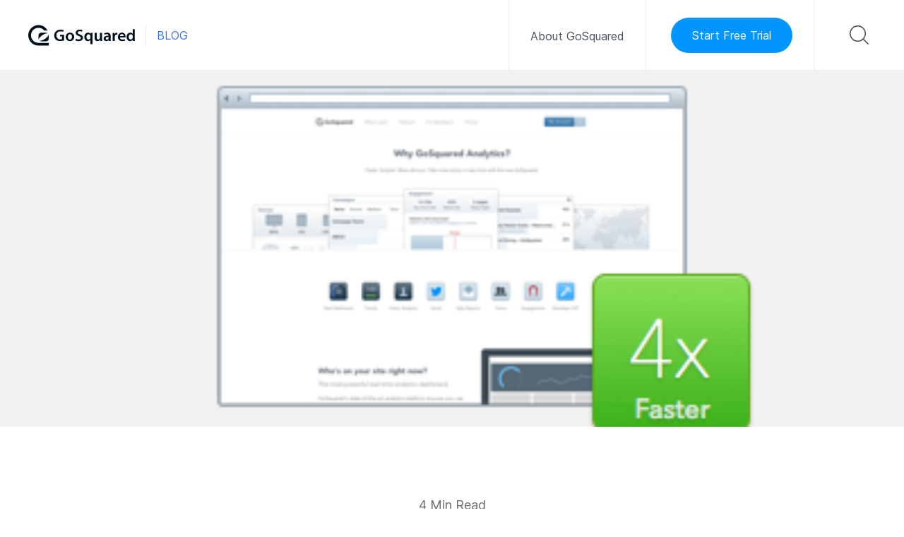

--- FILE ---
content_type: text/html; charset=UTF-8
request_url: https://www.gosquared.com/blog/gosquared-static-website
body_size: 16106
content:
<!DOCTYPE html>
<html lang="en">
<head>
    <meta charset="utf-8" />
    <title>How we made the GoSquared site 4x faster - GoSquared Blog</title>

    <!--<link rel="dns-prefetch" href="//ajax.googleapis.com">
    <link rel="dns-prefetch" href="//www.google-analytics.com">
    <link rel="dns-prefetch" href="//fast.fonts.net">-->

    <link rel="mask-icon" href="//static.gosquared.com/images/icons/tab-icon.svg" color="#272E33">
    <link rel="icon" sizes="192x192" href="//static.gosquared.com/images/icons/icon-192x192.png">
    <link rel="icon" sizes="96x96" href="//static.gosquared.com/images/icons/icon-96x96.png">
    <link rel="icon" sizes="32x32" href="//static.gosquared.com/images/icons/icon-32x32.png">
    <link rel="icon" sizes="16x16" href="//static.gosquared.com/images/icons/icon-16x16.png">
    <link rel="apple-touch-icon-precomposed" sizes="180x180" href="//static.gosquared.com/images/icons/icon-180x180.png">
    <link rel="apple-touch-icon-precomposed" sizes="152x152" href="//static.gosquared.com/images/icons/icon-152x152.png">
    <link rel="apple-touch-icon-precomposed" sizes="144x144" href="//static.gosquared.com/images/icons/icon-144x144.png">
    <link rel="apple-touch-icon-precomposed" sizes="120x120" href="//static.gosquared.com/images/icons/icon-120x120.png">
    <link rel="apple-touch-icon-precomposed" sizes="114x114" href="//static.gosquared.com/images/icons/icon-114x114.png">
    <link rel="apple-touch-icon-precomposed" sizes="76x76" href="//static.gosquared.com/images/icons/icon-76x76.png">
    <link rel="apple-touch-icon-precomposed" sizes="72x72" href="//static.gosquared.com/images/icons/icon-72x72.png">
    <link rel="apple-touch-icon-precomposed" href="//static.gosquared.com/images/icons/icon-57x57.png">
    <link rel="manifest" href="//static.gosquared.com/images/icons/manifest.json">

    <!-- Google Tag Manager -->
    <script>(function(w,d,s,l,i){w[l]=w[l]||[];w[l].push({'gtm.start':
    new Date().getTime(),event:'gtm.js'});var f=d.getElementsByTagName(s)[0],
    j=d.createElement(s),dl=l!='dataLayer'?'&l='+l:'';j.async=true;j.src=
    'https://www.googletagmanager.com/gtm.js?id='+i+dl;f.parentNode.insertBefore(j,f);
    })(window,document,'script','dataLayer','GTM-PD7LD9G');</script>
    <!-- End Google Tag Manager -->

    <!-- Tree Nation code -->

    <script>
    window.addEventListener("load",function(){(function(e,t){var n=new XMLHttpRequest;"withCredentials"in n?n.open(e,t,!0):"undefined"!=typeof XDomainRequest?(n=new XDomainRequest).open(e,t):n=new XMLHttpRequest;return n})("GET","https://tree-nation.com/track/web/6335683e43bbd").send()})
    </script>

    <!-- End Tree Nation code -->

    <meta name="viewport" content="width=device-width, initial-scale=1.0" />

    <meta name='robots' content='index, follow, max-image-preview:large, max-snippet:-1, max-video-preview:-1' />

	<!-- This site is optimized with the Yoast SEO Premium plugin v18.6 (Yoast SEO v19.0) - https://yoast.com/wordpress/plugins/seo/ -->
	<meta name="description" content="We&#039;ve made the GoSquared website 4x faster by converting it to a static website. Here&#039;s how we were able to do it without making a mess." />
	<link rel="canonical" href="https://www.gosquared.com/blog/gosquared-static-website" />
	<meta property="og:locale" content="en_US" />
	<meta property="og:type" content="article" />
	<meta property="og:title" content="How we made the GoSquared site 4x faster" />
	<meta property="og:description" content="We&#039;ve made the GoSquared website 4x faster by converting it to a static website. Here&#039;s how we were able to do it without making a mess." />
	<meta property="og:url" content="https://www.gosquared.com/blog/gosquared-static-website" />
	<meta property="og:site_name" content="GoSquared Blog" />
	<meta property="article:publisher" content="https://www.facebook.com/GoSquared" />
	<meta property="article:published_time" content="2013-10-22T10:02:20+00:00" />
	<meta property="article:modified_time" content="2019-11-28T12:26:36+00:00" />
	<meta property="og:image" content="//static.gosquared.com/images/liquidicity/13_10_22_staticsite_01.png" />
	<meta name="twitter:card" content="summary_large_image" />
	<meta name="twitter:creator" content="@simon_tabor" />
	<meta name="twitter:site" content="@GoSquared" />
	<meta name="twitter:label1" content="Written by" />
	<meta name="twitter:data1" content="Simon Tabor" />
	<meta name="twitter:label2" content="Est. reading time" />
	<meta name="twitter:data2" content="4 minutes" />
	<script type="application/ld+json" class="yoast-schema-graph">{"@context":"https://schema.org","@graph":[{"@type":"Organization","@id":"https://www.gosquared.com/blog/#organization","name":"GoSquared","url":"https://www.gosquared.com/blog/","sameAs":["https://instagram.com/gosquaredteam","https://www.linkedin.com/company/go-squared-ltd.","https://www.facebook.com/GoSquared","https://twitter.com/GoSquared"],"logo":{"@type":"ImageObject","inLanguage":"en-US","@id":"https://www.gosquared.com/blog/#/schema/logo/image/","url":"https://cdn.gosquared.com/blog/wp-content/uploads/2015/07/gosquared.png","contentUrl":"https://cdn.gosquared.com/blog/wp-content/uploads/2015/07/gosquared.png","width":1270,"height":250,"caption":"GoSquared"},"image":{"@id":"https://www.gosquared.com/blog/#/schema/logo/image/"}},{"@type":"WebSite","@id":"https://www.gosquared.com/blog/#website","url":"https://www.gosquared.com/blog/","name":"GoSquared Blog","description":"Turn visitors into customers.","publisher":{"@id":"https://www.gosquared.com/blog/#organization"},"potentialAction":[{"@type":"SearchAction","target":{"@type":"EntryPoint","urlTemplate":"https://www.gosquared.com/blog/?s={search_term_string}"},"query-input":"required name=search_term_string"}],"inLanguage":"en-US"},{"@type":"WebPage","@id":"https://www.gosquared.com/blog/gosquared-static-website#webpage","url":"https://www.gosquared.com/blog/gosquared-static-website","name":"How we made the GoSquared site 4x faster - GoSquared Blog","isPartOf":{"@id":"https://www.gosquared.com/blog/#website"},"datePublished":"2013-10-22T10:02:20+00:00","dateModified":"2019-11-28T12:26:36+00:00","description":"We've made the GoSquared website 4x faster by converting it to a static website. Here's how we were able to do it without making a mess.","breadcrumb":{"@id":"https://www.gosquared.com/blog/gosquared-static-website#breadcrumb"},"inLanguage":"en-US","potentialAction":[{"@type":"ReadAction","target":["https://www.gosquared.com/blog/gosquared-static-website"]}]},{"@type":"BreadcrumbList","@id":"https://www.gosquared.com/blog/gosquared-static-website#breadcrumb","itemListElement":[{"@type":"ListItem","position":1,"name":"Home","item":"https://www.gosquared.com/blog"},{"@type":"ListItem","position":2,"name":"How we made the GoSquared site 4x faster"}]},{"@type":"Article","@id":"https://www.gosquared.com/blog/gosquared-static-website#article","isPartOf":{"@id":"https://www.gosquared.com/blog/gosquared-static-website#webpage"},"author":{"@id":"https://www.gosquared.com/blog/#/schema/person/71fad71f60ad33cf9356687b37aed3d0"},"headline":"How we made the GoSquared site 4x faster","datePublished":"2013-10-22T10:02:20+00:00","dateModified":"2019-11-28T12:26:36+00:00","mainEntityOfPage":{"@id":"https://www.gosquared.com/blog/gosquared-static-website#webpage"},"wordCount":715,"commentCount":0,"publisher":{"@id":"https://www.gosquared.com/blog/#organization"},"keywords":["Speed"],"articleSection":["Engineering"],"inLanguage":"en-US","potentialAction":[{"@type":"CommentAction","name":"Comment","target":["https://www.gosquared.com/blog/gosquared-static-website#respond"]}]},{"@type":"Person","@id":"https://www.gosquared.com/blog/#/schema/person/71fad71f60ad33cf9356687b37aed3d0","name":"Simon Tabor","image":{"@type":"ImageObject","inLanguage":"en-US","@id":"https://www.gosquared.com/blog/#/schema/person/image/","url":"https://secure.gravatar.com/avatar/64020ca5edc061d973e020cf1e2edc96?s=96&d=mm&r=g","contentUrl":"https://secure.gravatar.com/avatar/64020ca5edc061d973e020cf1e2edc96?s=96&d=mm&r=g","caption":"Simon Tabor"},"description":"Lead developer at GoSquared for integrations, partnerships and the API. Works on pretty much everything.","sameAs":["http://simontabor.com","https://twitter.com/simon_tabor"],"url":"https://www.gosquared.com/blog/author/simontabor"}]}</script>
	<!-- / Yoast SEO Premium plugin. -->


<link rel='dns-prefetch' href='//s.w.org' />
<link rel="alternate" type="application/rss+xml" title="GoSquared Blog &raquo; Feed" href="https://www.gosquared.com/blog/feed" />
<link rel="alternate" type="application/rss+xml" title="GoSquared Blog &raquo; Comments Feed" href="https://www.gosquared.com/blog/comments/feed" />
<link rel="alternate" type="application/rss+xml" title="GoSquared Blog &raquo; How we made the GoSquared site 4x faster Comments Feed" href="https://www.gosquared.com/blog/gosquared-static-website/feed" />
<style id='global-styles-inline-css' type='text/css'>
body{--wp--preset--color--black: #000000;--wp--preset--color--cyan-bluish-gray: #abb8c3;--wp--preset--color--white: #ffffff;--wp--preset--color--pale-pink: #f78da7;--wp--preset--color--vivid-red: #cf2e2e;--wp--preset--color--luminous-vivid-orange: #ff6900;--wp--preset--color--luminous-vivid-amber: #fcb900;--wp--preset--color--light-green-cyan: #7bdcb5;--wp--preset--color--vivid-green-cyan: #00d084;--wp--preset--color--pale-cyan-blue: #8ed1fc;--wp--preset--color--vivid-cyan-blue: #0693e3;--wp--preset--color--vivid-purple: #9b51e0;--wp--preset--gradient--vivid-cyan-blue-to-vivid-purple: linear-gradient(135deg,rgba(6,147,227,1) 0%,rgb(155,81,224) 100%);--wp--preset--gradient--light-green-cyan-to-vivid-green-cyan: linear-gradient(135deg,rgb(122,220,180) 0%,rgb(0,208,130) 100%);--wp--preset--gradient--luminous-vivid-amber-to-luminous-vivid-orange: linear-gradient(135deg,rgba(252,185,0,1) 0%,rgba(255,105,0,1) 100%);--wp--preset--gradient--luminous-vivid-orange-to-vivid-red: linear-gradient(135deg,rgba(255,105,0,1) 0%,rgb(207,46,46) 100%);--wp--preset--gradient--very-light-gray-to-cyan-bluish-gray: linear-gradient(135deg,rgb(238,238,238) 0%,rgb(169,184,195) 100%);--wp--preset--gradient--cool-to-warm-spectrum: linear-gradient(135deg,rgb(74,234,220) 0%,rgb(151,120,209) 20%,rgb(207,42,186) 40%,rgb(238,44,130) 60%,rgb(251,105,98) 80%,rgb(254,248,76) 100%);--wp--preset--gradient--blush-light-purple: linear-gradient(135deg,rgb(255,206,236) 0%,rgb(152,150,240) 100%);--wp--preset--gradient--blush-bordeaux: linear-gradient(135deg,rgb(254,205,165) 0%,rgb(254,45,45) 50%,rgb(107,0,62) 100%);--wp--preset--gradient--luminous-dusk: linear-gradient(135deg,rgb(255,203,112) 0%,rgb(199,81,192) 50%,rgb(65,88,208) 100%);--wp--preset--gradient--pale-ocean: linear-gradient(135deg,rgb(255,245,203) 0%,rgb(182,227,212) 50%,rgb(51,167,181) 100%);--wp--preset--gradient--electric-grass: linear-gradient(135deg,rgb(202,248,128) 0%,rgb(113,206,126) 100%);--wp--preset--gradient--midnight: linear-gradient(135deg,rgb(2,3,129) 0%,rgb(40,116,252) 100%);--wp--preset--duotone--dark-grayscale: url('#wp-duotone-dark-grayscale');--wp--preset--duotone--grayscale: url('#wp-duotone-grayscale');--wp--preset--duotone--purple-yellow: url('#wp-duotone-purple-yellow');--wp--preset--duotone--blue-red: url('#wp-duotone-blue-red');--wp--preset--duotone--midnight: url('#wp-duotone-midnight');--wp--preset--duotone--magenta-yellow: url('#wp-duotone-magenta-yellow');--wp--preset--duotone--purple-green: url('#wp-duotone-purple-green');--wp--preset--duotone--blue-orange: url('#wp-duotone-blue-orange');--wp--preset--font-size--small: 13px;--wp--preset--font-size--medium: 20px;--wp--preset--font-size--large: 36px;--wp--preset--font-size--x-large: 42px;}.has-black-color{color: var(--wp--preset--color--black) !important;}.has-cyan-bluish-gray-color{color: var(--wp--preset--color--cyan-bluish-gray) !important;}.has-white-color{color: var(--wp--preset--color--white) !important;}.has-pale-pink-color{color: var(--wp--preset--color--pale-pink) !important;}.has-vivid-red-color{color: var(--wp--preset--color--vivid-red) !important;}.has-luminous-vivid-orange-color{color: var(--wp--preset--color--luminous-vivid-orange) !important;}.has-luminous-vivid-amber-color{color: var(--wp--preset--color--luminous-vivid-amber) !important;}.has-light-green-cyan-color{color: var(--wp--preset--color--light-green-cyan) !important;}.has-vivid-green-cyan-color{color: var(--wp--preset--color--vivid-green-cyan) !important;}.has-pale-cyan-blue-color{color: var(--wp--preset--color--pale-cyan-blue) !important;}.has-vivid-cyan-blue-color{color: var(--wp--preset--color--vivid-cyan-blue) !important;}.has-vivid-purple-color{color: var(--wp--preset--color--vivid-purple) !important;}.has-black-background-color{background-color: var(--wp--preset--color--black) !important;}.has-cyan-bluish-gray-background-color{background-color: var(--wp--preset--color--cyan-bluish-gray) !important;}.has-white-background-color{background-color: var(--wp--preset--color--white) !important;}.has-pale-pink-background-color{background-color: var(--wp--preset--color--pale-pink) !important;}.has-vivid-red-background-color{background-color: var(--wp--preset--color--vivid-red) !important;}.has-luminous-vivid-orange-background-color{background-color: var(--wp--preset--color--luminous-vivid-orange) !important;}.has-luminous-vivid-amber-background-color{background-color: var(--wp--preset--color--luminous-vivid-amber) !important;}.has-light-green-cyan-background-color{background-color: var(--wp--preset--color--light-green-cyan) !important;}.has-vivid-green-cyan-background-color{background-color: var(--wp--preset--color--vivid-green-cyan) !important;}.has-pale-cyan-blue-background-color{background-color: var(--wp--preset--color--pale-cyan-blue) !important;}.has-vivid-cyan-blue-background-color{background-color: var(--wp--preset--color--vivid-cyan-blue) !important;}.has-vivid-purple-background-color{background-color: var(--wp--preset--color--vivid-purple) !important;}.has-black-border-color{border-color: var(--wp--preset--color--black) !important;}.has-cyan-bluish-gray-border-color{border-color: var(--wp--preset--color--cyan-bluish-gray) !important;}.has-white-border-color{border-color: var(--wp--preset--color--white) !important;}.has-pale-pink-border-color{border-color: var(--wp--preset--color--pale-pink) !important;}.has-vivid-red-border-color{border-color: var(--wp--preset--color--vivid-red) !important;}.has-luminous-vivid-orange-border-color{border-color: var(--wp--preset--color--luminous-vivid-orange) !important;}.has-luminous-vivid-amber-border-color{border-color: var(--wp--preset--color--luminous-vivid-amber) !important;}.has-light-green-cyan-border-color{border-color: var(--wp--preset--color--light-green-cyan) !important;}.has-vivid-green-cyan-border-color{border-color: var(--wp--preset--color--vivid-green-cyan) !important;}.has-pale-cyan-blue-border-color{border-color: var(--wp--preset--color--pale-cyan-blue) !important;}.has-vivid-cyan-blue-border-color{border-color: var(--wp--preset--color--vivid-cyan-blue) !important;}.has-vivid-purple-border-color{border-color: var(--wp--preset--color--vivid-purple) !important;}.has-vivid-cyan-blue-to-vivid-purple-gradient-background{background: var(--wp--preset--gradient--vivid-cyan-blue-to-vivid-purple) !important;}.has-light-green-cyan-to-vivid-green-cyan-gradient-background{background: var(--wp--preset--gradient--light-green-cyan-to-vivid-green-cyan) !important;}.has-luminous-vivid-amber-to-luminous-vivid-orange-gradient-background{background: var(--wp--preset--gradient--luminous-vivid-amber-to-luminous-vivid-orange) !important;}.has-luminous-vivid-orange-to-vivid-red-gradient-background{background: var(--wp--preset--gradient--luminous-vivid-orange-to-vivid-red) !important;}.has-very-light-gray-to-cyan-bluish-gray-gradient-background{background: var(--wp--preset--gradient--very-light-gray-to-cyan-bluish-gray) !important;}.has-cool-to-warm-spectrum-gradient-background{background: var(--wp--preset--gradient--cool-to-warm-spectrum) !important;}.has-blush-light-purple-gradient-background{background: var(--wp--preset--gradient--blush-light-purple) !important;}.has-blush-bordeaux-gradient-background{background: var(--wp--preset--gradient--blush-bordeaux) !important;}.has-luminous-dusk-gradient-background{background: var(--wp--preset--gradient--luminous-dusk) !important;}.has-pale-ocean-gradient-background{background: var(--wp--preset--gradient--pale-ocean) !important;}.has-electric-grass-gradient-background{background: var(--wp--preset--gradient--electric-grass) !important;}.has-midnight-gradient-background{background: var(--wp--preset--gradient--midnight) !important;}.has-small-font-size{font-size: var(--wp--preset--font-size--small) !important;}.has-medium-font-size{font-size: var(--wp--preset--font-size--medium) !important;}.has-large-font-size{font-size: var(--wp--preset--font-size--large) !important;}.has-x-large-font-size{font-size: var(--wp--preset--font-size--x-large) !important;}
</style>
<link rel='stylesheet' id='ppress-frontend-css'  href='https://cdn.gosquared.com/blog/wp-content/plugins/wp-user-avatar/assets/css/frontend.min.css?ver=3.2.13' type='text/css' media='all' />
<link rel='stylesheet' id='ppress-flatpickr-css'  href='https://cdn.gosquared.com/blog/wp-content/plugins/wp-user-avatar/assets/flatpickr/flatpickr.min.css?ver=3.2.13' type='text/css' media='all' />
<link rel='stylesheet' id='ppress-select2-css'  href='https://cdn.gosquared.com/blog/wp-content/plugins/wp-user-avatar/assets/select2/select2.min.css?ver=6.0' type='text/css' media='all' />
<link rel='stylesheet' id='admire_mainstyle-css'  href='https://cdn.gosquared.com/blog/wp-content/themes/gosquared/assets/css/main.css?ver=1656517376' type='text/css' media='all' />
<script type='text/javascript' src='https://cdn.gosquared.com/blog/wp-includes/js/jquery/jquery.min.js?ver=3.6.0' id='jquery-core-js'></script>
<script type='text/javascript' src='https://cdn.gosquared.com/blog/wp-includes/js/jquery/jquery-migrate.min.js?ver=3.3.2' id='jquery-migrate-js'></script>
<script type='text/javascript' src='https://cdn.gosquared.com/blog/wp-content/plugins/wp-user-avatar/assets/flatpickr/flatpickr.min.js?ver=6.0' id='ppress-flatpickr-js'></script>
<script type='text/javascript' src='https://cdn.gosquared.com/blog/wp-content/plugins/wp-user-avatar/assets/select2/select2.min.js?ver=6.0' id='ppress-select2-js'></script>
<link rel="https://api.w.org/" href="https://www.gosquared.com/blog/wp-json/" /><link rel="alternate" type="application/json" href="https://www.gosquared.com/blog/wp-json/wp/v2/posts/296" /><link rel="EditURI" type="application/rsd+xml" title="RSD" href="https://www.gosquared.com/blog/xmlrpc.php?rsd" />
<link rel="wlwmanifest" type="application/wlwmanifest+xml" href="https://cdn.gosquared.com/blog/wp-includes/wlwmanifest.xml" /> 
<meta name="generator" content="WordPress 6.0" />
<link rel='shortlink' href='https://www.gosquared.com/blog/?p=296' />
<link rel="alternate" type="application/json+oembed" href="https://www.gosquared.com/blog/wp-json/oembed/1.0/embed?url=https%3A%2F%2Fwww.gosquared.com%2Fblog%2Fgosquared-static-website" />
<link rel="alternate" type="text/xml+oembed" href="https://www.gosquared.com/blog/wp-json/oembed/1.0/embed?url=https%3A%2F%2Fwww.gosquared.com%2Fblog%2Fgosquared-static-website&#038;format=xml" />
		<style type="text/css" id="wp-custom-css">
			.c-splash__top {
	display: none;
}
		</style>
		</head>

<body>

    <div class="site-panel">
        <div class="site-panel__top">
            <div class="site-panel__close">
                <a href="#" class="js-panel-trigger">
                    <svg viewBox="0 0 100 100" role="presentation" class="icon--icon-cross"><use xlink:href="#icon-cross"></use></svg>                </a>
            </div>
        </div>
        <div class="site-panel__inner">
            <div class="site-panel__padding">
                <div class="site-panel__v-center">
                    <h2 class="search-form__title">
                        Enter your search                    </h2>
                    <form role="search" class="search-form no-smoothState" method="get" id="searchform" action="https://www.gosquared.com/blog/">
    <div>
        <input type="text" class="search-form__input" value="" name="s" id="s" placeholder="What are you looking for?" />
        <input type="submit" id="searchsubmit" value="Search" class="search-form__submit" />
    </div>
</form>                </div>
            </div>
            <div class="js-ajax-search"></div>
        </div>
    </div>

    <div id="app" class="app">
        <div class="post-template-default single single-post postid-296 single-format-standard site gosquared-static-website">


            <header class="l-header">
                <div class="l-header__left">
                    <div class="l-header__logo">
                        <a href="https://www.gosquared.com/?utm_campaign=blog-referral&utm_source=blog-header-logo">
                            <div class="show-for--medium">
                                <svg width="151" height="30" xmlns="http://www.w3.org/2000/svg"><g fill="#01101B" fill-rule="nonzero"><path d="M18.148 11.371h7.145c.983 0 1.874.41 2.53 1.072-1.472-.678-4.669.232-7.835 2.347-3.063 2.046-5.146 4.587-5.288 6.258a3.914 3.914 0 01-.184-1.172v-4.725c0-2.088 1.626-3.78 3.632-3.78zm10.607 2.42c.178.435.277.908.277 1.407v4.596c0 2.029-1.625 3.674-3.629 3.674h-7.147a3.596 3.596 0 01-2.53-1.04c1.513.572 4.636-.315 7.732-2.325 3.21-2.083 5.343-4.695 5.297-6.313zM14.517 25.644h14.515v3.871H14.517C6.497 29.516 0 23.02 0 15.001S6.497.484 14.517.484c5.57 0 10.404 3.137 12.837 7.743h-4.626a10.62 10.62 0 00-8.211-3.872C8.636 4.355 3.872 9.123 3.872 15c0 5.878 4.764 10.644 10.645 10.644zM50.746 14.216v7.995c-1.045.375 0 0 0 0-1.045.375-3.086.891-5.273.891-2.77 0-4.86-.68-6.414-2.11-1.458-1.337-2.309-3.423-2.284-5.815 0-4.994 3.693-8.207 9.111-8.207 2.017 0 3.596.399 4.35.75l-.656 2.322c-.9-.375-1.993-.68-3.718-.68-3.499 0-5.953 1.993-5.953 5.674 0 3.588 2.284 5.721 5.686 5.721 1.069 0 1.87-.14 2.26-.328V16.49h-2.892v-2.274h5.783zm8.41-2.955c3.522 0 5.88 2.392 5.88 5.862 0 4.197-3.062 6.073-6.075 6.073-3.353 0-5.929-2.228-5.929-5.885 0-3.752 2.551-6.05 6.123-6.05zm-.074 2.11c-2.114 0 0 0 0 0-2.114 0-2.964 1.97-2.964 3.87 0 2.203 1.118 3.868 2.94 3.868 1.7 0 2.891-1.618 2.891-3.916 0-1.782-.826-3.822-2.867-3.822zm7.753 8.817l.657-2.392c.971.54 0 0 0 0 .971.54 2.43 1.008 3.96 1.008 1.92 0 2.989-.867 2.989-2.157 0-1.196-.826-1.9-2.916-2.626-2.697-.938-4.422-2.321-4.422-4.596 0-2.579 2.235-4.548 5.783-4.548 1.773 0 3.085.375 3.936.797l-.73 2.321c-.582-.305-1.724-.75-3.255-.75-1.895 0-2.721.985-2.721 1.899 0 1.22.947 1.782 3.134 2.603 2.843 1.031 4.228 2.415 4.228 4.69 0 2.531-1.993 4.736-6.22 4.736-1.725 0-3.523-.47-4.423-.985zm21.239 5.393v-6.214h-.049c-.704 1.102-1.943 1.829-3.669 1.829-2.648 0-4.956-2.228-4.956-5.792 0-4.173 2.77-6.143 5.297-6.143 1.652 0 2.818.68 3.45 1.759l.048.023.073-1.524h2.892a68.209 68.209 0 00-.097 3.306v12.756h-2.99zm0-9.45v-1.899c0-.234 0 0 0 0 0-.234-.024-.492-.073-.703-.267-1.079-1.215-1.993-2.551-1.993-1.92 0-3.013 1.57-3.013 3.728 0 2.087 1.045 3.658 2.94 3.658 1.215 0 2.211-.75 2.551-1.9a2.85 2.85 0 00.146-.89zm16.5-6.612v7.996c0 1.36 0 0 0 0 0 1.36.049 2.485.098 3.423h-2.625l-.145-1.735h-.049c-.51.82-1.677 1.993-3.79 1.993-2.163 0-4.131-1.243-4.131-4.97v-6.707h2.989v6.214c0 1.899.631 3.118 2.21 3.118 1.191 0 1.969-.82 2.285-1.547a2.54 2.54 0 00.17-.891v-6.894h2.988zm12.297 11.419h-2.697l-.194-1.266h-.073c-.729.89-1.968 1.524-3.499 1.524-2.381 0-3.717-1.665-3.717-3.4 0-2.884 2.648-4.338 7.022-4.314v-.188c0-.75-.316-1.993-2.406-1.993-1.166 0-2.381.352-3.183.844l-.583-1.876c.875-.515 2.405-1.008 4.276-1.008 3.79 0 4.884 2.321 4.884 4.807v4.127c0 1.031.049 2.04.17 2.743zm-3.086-4.01v-1.57c-2.113-.047 0 0 0 0-2.113-.047-4.13.398-4.13 2.133 0 1.126.753 1.642 1.7 1.642 1.191 0 2.066-.75 2.333-1.571.073-.211.097-.446.097-.633zm5.786 4.01V15.2c0-1.547 0 0 0 0 0-1.547-.025-2.65-.098-3.68h2.6l.097 2.18h.098c.583-1.618 1.968-2.439 3.231-2.439.292 0 .462.024.705.07v2.72a4.3 4.3 0 00-.875-.093c-1.433 0-2.405.89-2.673 2.18a4.784 4.784 0 00-.097.891v5.909h-2.988zm18.177-4.9h-7.922c.073 2.063 0 0 0 0 .073 2.063 1.75 2.954 3.645 2.954 1.385 0 2.381-.188 3.28-.516l.438 1.993c-1.02.399-2.43.704-4.13.704-3.84 0-6.1-2.275-6.1-5.769 0-3.165 1.993-6.143 5.783-6.143 3.84 0 5.103 3.048 5.103 5.557 0 .54-.049.962-.097 1.22zm-7.922-2.017h5.2c.024-1.055 0 0 0 0 .024-1.055-.461-2.79-2.454-2.79-1.846 0-2.624 1.618-2.746 2.79zm18.056-9.73h2.989v13.435c0 1.172.048 2.438.097 3.212h-2.673l-.121-1.805h-.05c-.704 1.266-2.137 2.063-3.862 2.063-2.819 0-5.054-2.321-5.054-5.838-.025-3.822 2.454-6.097 5.297-6.097 1.628 0 2.794.657 3.328 1.5h.049v-6.47zm0 11.7v-1.712c0-.235 0 0 0 0 0-.235-.024-.516-.073-.75-.267-1.126-1.215-2.04-2.575-2.04-1.92 0-2.99 1.641-2.99 3.775 0 2.087 1.07 3.61 2.965 3.61a2.615 2.615 0 002.576-2.04c.073-.257.097-.539.097-.843z"/></g></svg>                            </div>
                            <div class="hide-for--medium">
                                <svg width="24" height="24" xmlns="http://www.w3.org/2000/svg"><path d="M14.518 9.097h5.716c.787 0 1.5.328 2.024.858-1.177-.543-3.735.185-6.267 1.877-2.451 1.637-4.118 3.67-4.231 5.007a3.13 3.13 0 01-.147-.938v-3.78c0-1.67 1.3-3.024 2.905-3.024zm8.486 1.935c.142.348.222.727.222 1.126v3.677c0 1.623-1.3 2.94-2.904 2.94h-5.717c-.788 0-1.5-.318-2.024-.833 1.21.458 3.709-.252 6.186-1.86 2.568-1.666 4.274-3.756 4.237-5.05zm-11.39 9.484h11.611v3.097H11.614C5.197 23.613 0 18.415 0 12 0 5.586 5.197.387 11.613.387c4.456 0 8.323 2.51 10.27 6.195h-3.7a8.517 8.517 0 10-6.569 13.934z" fill="#01101B" fill-rule="nonzero"/></svg>                            </div>
                        </a>
                    </div>
                    <div class="l-header__blog">
                        <a href="https://www.gosquared.com/blog">Blog</a>
                    </div>
                </div>
                <div class="l-header__right">
                    <ul id="menu-header-menu" class="l-header__menu show-for--medium"><li id="menu-item-8364" class="menu-item menu-item-type-custom menu-item-object-custom menu-item-8364"><a href="https://www.gosquared.com/">About GoSquared</a></li>
</ul><ul id="menu-header-menu-mobile" class="l-header__menu hide-for--medium"><li id="menu-item-8366" class="menu-item menu-item-type-custom menu-item-object-custom menu-item-8366"><a href="https://www.gosquared.com/">About</a></li>
</ul>
                    <div class="hide-for--medium">
                        <a href="https://www.gosquared.com/join/blog/" class="btn--pill">Free Trial</a>
                    </div>
                    <div class="show-for--medium">
                        <a href="https://www.gosquared.com/join/blog/" class="btn--pill">Start Free Trial</a>
                    </div>

                    <div class="l-header__search">
                        <a href="#" class="js-panel-trigger">
                            <svg viewBox="0 0 100 100" role="presentation" class="icon--icon-search"><use xlink:href="#icon-search"></use></svg>                        </a>
                    </div>
                </div>
            </header>

            <div class="js-scroll">

                <main class="l-main">
                    <!-- content -->


	<article class="post-296 post type-post status-publish format-standard hentry category-engineering tag-speed" id="post-296">

        <!-- HERO -->
        <div class="c-hero">
            <div class="c-hero__bg" style="background-image: url( //static.gosquared.com/images/liquidicity/13_10_22_staticsite_01.png )"></div>        </div>

        <header class="post-header">
            <div class="container">
                <div class="row column">
                    <time class="post-header__date">
                        4 Min Read                    </time>
                    <h1 class="post-header__title">How we made the GoSquared site 4x faster</h1>
                    <div class="post-header__author">
                        <figure class="post-header__avatar">
                            <img src="https://secure.gravatar.com/avatar/64020ca5edc061d973e020cf1e2edc96?s=96&d=mm&r=g">
                        </figure>
                        By <a href="https://www.gosquared.com/blog/author/simontabor" title="Posts by Simon Tabor" rel="author">Simon Tabor</a>                    </div>

                    
                </div>
            </div>
        </header>
                <div class="post-lead">
            <div class="container">
                <div class="row">
                    <div class="columns small-centered small-12 medium-10">
                        Fast analytics needs a fast marketing site                    </div>
                </div>
            </div>
        </div>
                <div class="container">
            <div class="row">
                <div class="post-content">
                    <p><img src="//static.gosquared.com/images/liquidicity/13_10_22_staticsite_01.png" alt="Making the GoSquared site 4x faster – the new static website"/></p>
<p>It’s a well known fact that a static website will usually be faster than having everything running through a server-side language, like PHP or Ruby. Until a few weeks ago, the majority of the GoSquared site was still being generated by PHP code. Some of this code was <a href="https://www.gosquared.com/blog/start-up-story" title="GoSquared is 7 years old" target="_blank" rel="noopener noreferrer">as old as GoSquared itself</a> and most of it had become obsolete, unnecessarily slowing down the site.</p>
<p>We recently replaced all this with a brand new static site.</p>
<h2>Why?</h2>
<p>Building your website using PHP encourages you to put a lot of logic and functionality within an HTML page, rather than thinking through exactly why that functionality is needed and how to implement it properly.</p>
<p>We&#8217;re also huge <a href="http://nodejs.org/" title="Node - GoSquared loves Node" target="_blank" rel="noopener noreferrer">Node.js</a> fans at GoSquared, and we wanted to have all of the account logic and administration in a Node.js application, which you&#8217;ll be able to read more about in future posts.</p>
<h3>Maintainability</h3>
<p>In HTML, CSS and JavaScript, we follow the concept of <code>Separation of Concerns</code> (keep all files separate and detached) to improve the maintainability of code – there shouldn&#8217;t be any inline CSS in your HTML. But we did have a huge amount of inline PHP, which is potentially even worse than any of the others.</p>
<h3>Speed</h3>
<p>Static HTML files are a lot faster than dynamic pages. Since release, we&#8217;ve seen a very noticeable decrease in page load times. We were also able to minify and compress all of the assets that make up those pages. View the source if you want to see – HTML is <strong>20% smaller</strong>, <strong>CSS 17% smaller</strong> and <strong>JavaScript a massive 40% smaller</strong>. This has a huge impact, especially for our mobile users.</p>
<p>PHP can also be slow, and we knew we could speed things up by writing all admin functions in Node.js and making as much as possible asynchronous and parallel, while removing all PHP from the pages so there will be no server processing before page load.</p>
<h3>Uptime, costs and scalability</h3>
<p><a href="http://aws.amazon.com/s3/" title="Amazon S3 in use at GoSquared" target="_blank" rel="noopener noreferrer">S3</a> has an availability of ~99.99% and can handle any amount of traffic, so unless we make a serious mistake, the site should never go down due to high traffic. Having a few static files on S3 is a lot cheaper than running a small cluster of PHP servers, and much easier to manage.</p>
<p>We do still route all traffic through our <a href="http://nginx.com/" title="Nginx in use at GoSquared" target="_blank" rel="noopener noreferrer">nginx</a> cluster, but that scales incredibly well. See <a href="https://www.gosquared.com/blog/optimising-nginx-node-js-and-networking-for-heavy-workloads" target="_blank" rel="noopener noreferrer">our post on scaling nginx with Node.js</a>.</p>
<h2>How?</h2>
<h3>Serenity</h3>
<p><a href="http://simontabor.com/labs/serenity" target="_blank" rel="noopener noreferrer">Serenity</a> is a static site generation framework written in Node.js (<a href="https://github.com/simontabor/serenity" target="_blank" rel="noopener noreferrer">open source</a> and available on <a href="https://npmjs.org/package/serenity" target="_blank" rel="noopener noreferrer">NPM</a>). I wrote Serenity as there was a lack of tools for developers who like to use EJS and JSON (rather than liquid and YAML). It&#8217;s basically Jekyll for JavaScripters.</p>
<p>It allows easy asset management, compression and is optimised for CDNs by providing asset path helpers which add a hash to the asset name so long cache TTLs can be used.</p>
<p>PHP <code>include footer.php</code> was replaced with <code>&lt;% include footer %&gt;</code> and there were the additional added benefits of layouts, templates, inline assets and much more.</p>
<p>We used layouts and includes extensively to provide a consistent site look and feel across all of the pages. One update to the signup form include will update every form on the entire site and regenerate the HTML accordingly.</p>
<h3>Node.js</h3>
<p>Node.js is fast, we already know that. It&#8217;s even faster if the functionality is planned and code is written to play to the strong points.</p>
<p>Account actions, such as logging in or signing up, are <strong>4x faster than before</strong>. We were able to utilise the asynchronous nature of Node.js (and keep it tidy by using <code><a href="https://npmjs.org/package/async" target="_blank" rel="noopener noreferrer">async</a></code>) and therefore were able to fire off multiple concurrent MySQL queries (using <code><a href="https://npmjs.org/package/mysql" target="_blank" rel="noopener noreferrer">node-mysql</a></code>&#8216;s connection pooling). Again, more on this later.</p>
<h3>AJAX</h3>
<p>The use of AJAX for logins and signups has made a significant difference too. There&#8217;s no longer a page reload before being told that you&#8217;ve mistyped your password.</p>
<h2>Conclusions</h2>
<p>We&#8217;ve really seen the benefits of converting our public site to be completely static. It&#8217;s faster, and our users&#8217; experience is ultimately more important than the underlying code, so it&#8217;s a success already. On top of that, we&#8217;ve managed to build a maintainable system which we can update and improve long into the future.</p>
<p>What are your thoughts? Let us know <a href="https://twitter.com/gosquared" title="GoSquared on Twitter" target="_blank" rel="noopener noreferrer">@GoSquared</a> on Twitter.</p>
                </div>
            </div>
        </div>
                <div class="post-tags">
            <div class="container">
                <div class="row">
                    <div class="columns small-centered small-12 medium-8 large-7">
                    <ul><li><a href="https://www.gosquared.com/blog/tag/speed" class="btn--pill btn--outline">Speed</a></li></ul>                    </div>
                </div>
            </div>
        </div>
                <footer class="post-footer">
            <div class="container">
                <div class="row">
                    <div class="columns small-centered small-11 medium-9 large-7">

                        
                        <div class="c-author">
                            <figure class="c-author__image">
                                <img src="https://secure.gravatar.com/avatar/64020ca5edc061d973e020cf1e2edc96?s=96&d=mm&r=g" />
                            </figure>
                            <div class="c-author__content">
                                <div class="c-author__pre-title">
                                    Written by                                </div>
                                                                <div class="c-author__text">
                                    Lead developer at GoSquared for integrations, partnerships and the API. Works on pretty much everything.                                </div>
                                <div class="c-author__link">
                                    <a href="https://www.gosquared.com/blog/author/simontabor">View Profile<svg viewBox="0 0 28 13" role="presentation" class="icon--icon-arrow-small"><use xlink:href="#icon-arrow-small"></use></svg></a>
                                </div>
                            </div>
                        </div>
                    </div>
                </div>
            </div>
        </footer>

        
            <section class="section section--bg section--dark section--columns" data-scroll data-scroll-class="is-inview">
                <div class="container">
                                        <div class="row column">
                        <header class="section-header">
                            <h2 class="section-header__title">
                                You May Also Like                            </h2>
                                                                                </header>
                    </div>
                    
                                            <div class="[ row small-up-1 medium-up-2 ][ slideshow--mobile ]">
                            <div class="column column-block">
            <article class="c-item c-item--no-footer c-item--dark is-engineering">
                                <figure class="c-item__image">
                    <a href="https://www.gosquared.com/blog/gosquareds-haunted-halloween-hack-day">
                    <div class="intrinsic-image " style="padding-bottom: 43.75%;"><img width="768" height="336" class="attachment-3x2-medium size-3x2-medium lazy lazyload" alt="Gosquared hack day" loading="lazy" data-src="https://cdn.gosquared.com/blog/wp-content/uploads/2022/11/hack-day-october-2022-01402x.jpg" /></div>                    </a>
                </figure>
                                <div class="c-item__content">
                    <div class="c-item__secondary ">
                        <a href="https://www.gosquared.com/blog/category/engineering" rel="category tag">Engineering</a>, <a href="https://www.gosquared.com/blog/category/product-design" rel="category tag">Product Design</a>                    </div>
                    <h2 class="c-item__title">
                        <a href="https://www.gosquared.com/blog/gosquareds-haunted-halloween-hack-day">
                            GoSquared&#8217;s Haunted Halloween Hack Day &#x1f47b;                        </a>
                    </h2>
                                            <div class="c-item__text">
                            <p>Buckle up for a rocky ride through a spooky GoSquared Hack Day!</p>
                        </div>
                        <footer class="c-item__meta">
                            <div class="c-item__time">
                                <svg viewBox="0 0 100 100" role="presentation" class="icon--icon-time"><use xlink:href="#icon-time"></use></svg>                                7 min read                            </div>
                            <div class="c-item__author">
                                <svg viewBox="0 0 15 16" role="presentation" class="icon--icon-user"><use xlink:href="#icon-user"></use></svg>                                <a href="https://www.gosquared.com/blog/author/chriswalkling" title="Posts by Chris" rel="author">Chris</a>                            </div>
                            <div class="c-item__date">
                                <svg viewBox="0 0 15 18" role="presentation" class="icon--icon-cal"><use xlink:href="#icon-cal"></use></svg>                                3rd November 2022                            </div>
                        </footer>
                                    </div>
            </article>


            </div><div class="column column-block">
            <article class="c-item c-item--no-footer c-item--dark is-engineering">
                                <figure class="c-item__image">
                    <a href="https://www.gosquared.com/blog/march-2022-hack-day">
                                            <figure class="c-square c-square--landscape">
                            <img src="https://static.gosquared.com/images/liquidicity/22_04_07_hackday/hack-day-march-2022-01@2x.jpg">
                        </figure>
                                            </a>
                </figure>
                                <div class="c-item__content">
                    <div class="c-item__secondary ">
                        <a href="https://www.gosquared.com/blog/category/engineering" rel="category tag">Engineering</a>                    </div>
                    <h2 class="c-item__title">
                        <a href="https://www.gosquared.com/blog/march-2022-hack-day">
                            What we got up to on our March 2022 Hack Day                        </a>
                    </h2>
                                            <div class="c-item__text">
                            <p>Constraints breed creativity, especially when they're followed by pizza.</p>
                        </div>
                        <footer class="c-item__meta">
                            <div class="c-item__time">
                                <svg viewBox="0 0 100 100" role="presentation" class="icon--icon-time"><use xlink:href="#icon-time"></use></svg>                                6 min read                            </div>
                            <div class="c-item__author">
                                <svg viewBox="0 0 15 16" role="presentation" class="icon--icon-user"><use xlink:href="#icon-user"></use></svg>                                <a href="https://www.gosquared.com/blog/author/g" title="Posts by James Gill" rel="author">James Gill</a>                            </div>
                            <div class="c-item__date">
                                <svg viewBox="0 0 15 18" role="presentation" class="icon--icon-cal"><use xlink:href="#icon-cal"></use></svg>                                7th April 2022                            </div>
                        </footer>
                                    </div>
            </article>


            </div>                        </div>
                        
                    
                </div>
            </section>

            

	</article>

	

                </main>

                <footer class="l-footer">
                    <div class="l-footer__inner">
                        <div data-scroll data-scroll-speed="-2" data-scroll-position="bottom">
                            <div class="container">
                                <div class="row column">
                                    
            <div class="c-subscribe">

                <div class="c-subscribe__title">
                    Sign up to the GoSquared newsletter                </div>
                <div class="c-subscribe__secondary">
                    The latest tips, tricks and marketing guidance - right to your inbox.                </div>

                            <iframe src="https://gsforms.net/f/GSN-168145-U/bac2d5fb-9594-4b13-9d89-ad7722fd2290" frameborder="0" width="400" height="198"></iframe>
            <script src="https://gsforms.net/forms.js" async></script>
            
            </div>

                                            </div>
                                <div class="row column">
                                    <div class="l-footer__top">
                                        <div class="l-footer__left">
                                            <ul class="c-social c-social--follow "><li><a href="https://twitter.com/GoSquared" rel="nofollow" target="_blank">twitter</a></li><li><a href="https://www.facebook.com/GoSquared" rel="nofollow" target="_blank">facebook</a></li><li><a href="https://www.instagram.com/gosquaredteam/" rel="nofollow" target="_blank">instagram</a></li></ul>                                        </div>
                                        <div class="l-footer__right">
                                            <ul id="menu-footer-menu" class="l-footer__menu"><li id="menu-item-8361" class="menu-item menu-item-type-custom menu-item-object-custom menu-item-8361"><a href="https://www.gosquared.com/about/">About Us</a></li>
<li id="menu-item-8363" class="menu-item menu-item-type-custom menu-item-object-custom menu-item-8363"><a href="https://www.gosquared.com/contact/">Support</a></li>
</ul>                                        </div>
                                    </div>
                                    <div class="l-footer__bottom">
                                        <div class="l-footer__left">
                                            <div class="l-footer__logo">
                                                <svg width="151" height="30" xmlns="http://www.w3.org/2000/svg"><g fill="#01101B" fill-rule="nonzero"><path d="M18.148 11.371h7.145c.983 0 1.874.41 2.53 1.072-1.472-.678-4.669.232-7.835 2.347-3.063 2.046-5.146 4.587-5.288 6.258a3.914 3.914 0 01-.184-1.172v-4.725c0-2.088 1.626-3.78 3.632-3.78zm10.607 2.42c.178.435.277.908.277 1.407v4.596c0 2.029-1.625 3.674-3.629 3.674h-7.147a3.596 3.596 0 01-2.53-1.04c1.513.572 4.636-.315 7.732-2.325 3.21-2.083 5.343-4.695 5.297-6.313zM14.517 25.644h14.515v3.871H14.517C6.497 29.516 0 23.02 0 15.001S6.497.484 14.517.484c5.57 0 10.404 3.137 12.837 7.743h-4.626a10.62 10.62 0 00-8.211-3.872C8.636 4.355 3.872 9.123 3.872 15c0 5.878 4.764 10.644 10.645 10.644zM50.746 14.216v7.995c-1.045.375 0 0 0 0-1.045.375-3.086.891-5.273.891-2.77 0-4.86-.68-6.414-2.11-1.458-1.337-2.309-3.423-2.284-5.815 0-4.994 3.693-8.207 9.111-8.207 2.017 0 3.596.399 4.35.75l-.656 2.322c-.9-.375-1.993-.68-3.718-.68-3.499 0-5.953 1.993-5.953 5.674 0 3.588 2.284 5.721 5.686 5.721 1.069 0 1.87-.14 2.26-.328V16.49h-2.892v-2.274h5.783zm8.41-2.955c3.522 0 5.88 2.392 5.88 5.862 0 4.197-3.062 6.073-6.075 6.073-3.353 0-5.929-2.228-5.929-5.885 0-3.752 2.551-6.05 6.123-6.05zm-.074 2.11c-2.114 0 0 0 0 0-2.114 0-2.964 1.97-2.964 3.87 0 2.203 1.118 3.868 2.94 3.868 1.7 0 2.891-1.618 2.891-3.916 0-1.782-.826-3.822-2.867-3.822zm7.753 8.817l.657-2.392c.971.54 0 0 0 0 .971.54 2.43 1.008 3.96 1.008 1.92 0 2.989-.867 2.989-2.157 0-1.196-.826-1.9-2.916-2.626-2.697-.938-4.422-2.321-4.422-4.596 0-2.579 2.235-4.548 5.783-4.548 1.773 0 3.085.375 3.936.797l-.73 2.321c-.582-.305-1.724-.75-3.255-.75-1.895 0-2.721.985-2.721 1.899 0 1.22.947 1.782 3.134 2.603 2.843 1.031 4.228 2.415 4.228 4.69 0 2.531-1.993 4.736-6.22 4.736-1.725 0-3.523-.47-4.423-.985zm21.239 5.393v-6.214h-.049c-.704 1.102-1.943 1.829-3.669 1.829-2.648 0-4.956-2.228-4.956-5.792 0-4.173 2.77-6.143 5.297-6.143 1.652 0 2.818.68 3.45 1.759l.048.023.073-1.524h2.892a68.209 68.209 0 00-.097 3.306v12.756h-2.99zm0-9.45v-1.899c0-.234 0 0 0 0 0-.234-.024-.492-.073-.703-.267-1.079-1.215-1.993-2.551-1.993-1.92 0-3.013 1.57-3.013 3.728 0 2.087 1.045 3.658 2.94 3.658 1.215 0 2.211-.75 2.551-1.9a2.85 2.85 0 00.146-.89zm16.5-6.612v7.996c0 1.36 0 0 0 0 0 1.36.049 2.485.098 3.423h-2.625l-.145-1.735h-.049c-.51.82-1.677 1.993-3.79 1.993-2.163 0-4.131-1.243-4.131-4.97v-6.707h2.989v6.214c0 1.899.631 3.118 2.21 3.118 1.191 0 1.969-.82 2.285-1.547a2.54 2.54 0 00.17-.891v-6.894h2.988zm12.297 11.419h-2.697l-.194-1.266h-.073c-.729.89-1.968 1.524-3.499 1.524-2.381 0-3.717-1.665-3.717-3.4 0-2.884 2.648-4.338 7.022-4.314v-.188c0-.75-.316-1.993-2.406-1.993-1.166 0-2.381.352-3.183.844l-.583-1.876c.875-.515 2.405-1.008 4.276-1.008 3.79 0 4.884 2.321 4.884 4.807v4.127c0 1.031.049 2.04.17 2.743zm-3.086-4.01v-1.57c-2.113-.047 0 0 0 0-2.113-.047-4.13.398-4.13 2.133 0 1.126.753 1.642 1.7 1.642 1.191 0 2.066-.75 2.333-1.571.073-.211.097-.446.097-.633zm5.786 4.01V15.2c0-1.547 0 0 0 0 0-1.547-.025-2.65-.098-3.68h2.6l.097 2.18h.098c.583-1.618 1.968-2.439 3.231-2.439.292 0 .462.024.705.07v2.72a4.3 4.3 0 00-.875-.093c-1.433 0-2.405.89-2.673 2.18a4.784 4.784 0 00-.097.891v5.909h-2.988zm18.177-4.9h-7.922c.073 2.063 0 0 0 0 .073 2.063 1.75 2.954 3.645 2.954 1.385 0 2.381-.188 3.28-.516l.438 1.993c-1.02.399-2.43.704-4.13.704-3.84 0-6.1-2.275-6.1-5.769 0-3.165 1.993-6.143 5.783-6.143 3.84 0 5.103 3.048 5.103 5.557 0 .54-.049.962-.097 1.22zm-7.922-2.017h5.2c.024-1.055 0 0 0 0 .024-1.055-.461-2.79-2.454-2.79-1.846 0-2.624 1.618-2.746 2.79zm18.056-9.73h2.989v13.435c0 1.172.048 2.438.097 3.212h-2.673l-.121-1.805h-.05c-.704 1.266-2.137 2.063-3.862 2.063-2.819 0-5.054-2.321-5.054-5.838-.025-3.822 2.454-6.097 5.297-6.097 1.628 0 2.794.657 3.328 1.5h.049v-6.47zm0 11.7v-1.712c0-.235 0 0 0 0 0-.235-.024-.516-.073-.75-.267-1.126-1.215-2.04-2.575-2.04-1.92 0-2.99 1.641-2.99 3.775 0 2.087 1.07 3.61 2.965 3.61a2.615 2.615 0 002.576-2.04c.073-.257.097-.539.097-.843z"/></g></svg>                                            </div>
                                            Growth software for subscription businesses. Proudly made remotely.                                        </div>
                                        <div class="l-footer__right">
                                            &copy; 2006&ndash;2026 Go Squared Ltd.
                                        </div>
                                    </div>
                                </div>
                            </div>
                        </div>
                    </div>
                </footer>

            </div><!-- /.js-scroll -->

            <!-- Google Tag Manager (noscript) -->
            <noscript><iframe src="https://www.googletagmanager.com/ns.html?id=GTM-PD7LD9G"
            height="0" width="0" style="display:none;visibility:hidden"></iframe></noscript>
            <!-- End Google Tag Manager (noscript) -->

            <!-- GoSquared Awesome-alytics -->

            <script>

            !function(g,s,q,r,d){r=g[r]=g[r]||function(){(r.q=r.q||[]).push(
            arguments)};d=s.createElement(q);q=s.getElementsByTagName(q)[0];
            d.src='//d1l6p2sc9645hc.cloudfront.net/tracker.js';q.parentNode.
            insertBefore(d,q)}(window,document,'script','_gs');
            _gs('GSN-2194840-F', false); _gs('GSN-2194840-F.track'); // site token
            _gs('GSN-599477-M', false); _gs('GSN-599477-M.track'); // blog site token
            // _gs('GSN-069369-G'); // eng site token

            _gs('set', 'cookieDomain', '.gosquared.com');
            _gs('set', 15, { js: 'https://js.gs-chat.com/chat-dev.js', assistant: false, button: false });

            _gs('GSN-2194840-F.event', 'Site: Viewed Blog');
            _gs('GSN-599477-M.event', 'Site: Viewed Blog');

            </script>

            <span data-gs-tracking-id="GSN-612539-M"></span><script>_gs( 'GSN-612539-M', false ); _gs('GSN-612539-M.track');</script>

            <!-- Google Analytics -->

            <script>
            (function(i,s,o,g,r,a,m){i['GoogleAnalyticsObject']=r;i[r]=i[r]||function(){
            (i[r].q=i[r].q||[]).push(arguments)},i[r].l=1*new Date();a=s.createElement(o),
            m=s.getElementsByTagName(o)[0];a.async=1;a.src=g;m.parentNode.insertBefore(a,m)
            })(window,document,'script','https://www.google-analytics.com/analytics.js','ga');

            ga('create', 'UA-1346450-1', 'auto');
            ga('send', 'pageview');

            </script>


            <script>
            !function(f,b,e,v,n,t,s)
            {if(f.fbq)return;n=f.fbq=function(){n.callMethod?
            n.callMethod.apply(n,arguments):n.queue.push(arguments)};
            if(!f._fbq)f._fbq=n;n.push=n;n.loaded=!0;n.version='2.0';
            n.queue=[];t=b.createElement(e);t.async=!0;
            t.src=v;s=b.getElementsByTagName(e)[0];
            s.parentNode.insertBefore(t,s)}(window, document,'script',
            'https://connect.facebook.net/en_US/fbevents.js');
            fbq('init', '228703427576044');
            fbq('track', 'PageView');
            </script>
            <noscript>
            <img height="1" width="1" style="display:none"
                src="https://www.facebook.com/tr?id=228703427576044&ev=PageView&noscript=1"/>
            </noscript>
            <script>
            !function(e,t,n,s,u,a){e.twq||(s=e.twq=function(){s.exe?s.exe.apply(s,arguments):s.queue.push(arguments);
            },s.version='1.1',s.queue=[],u=t.createElement(n),u.async=!0,u.src='//static.ads-twitter.com/uwt.js',
            a=t.getElementsByTagName(n)[0],a.parentNode.insertBefore(u,a))}(window,document,'script');

            twq('init','nvaqw');
            twq('track','PageView');
            </script>

            <script async src="https://www.googletagmanager.com/gtag/js?id=AW-994468154"></script>
            <script>
            window.dataLayer = window.dataLayer || [];
            function gtag(){dataLayer.push(arguments);}
            gtag('js', new Date());

            gtag('config', 'AW-994468154');
            </script>
            <script type="text/javascript">
            _linkedin_partner_id = "618764";
            window._linkedin_data_partner_ids = window._linkedin_data_partner_ids || [];
            window._linkedin_data_partner_ids.push(_linkedin_partner_id);
            </script><script type="text/javascript">
            (function(){var s = document.getElementsByTagName("script")[0];
            var b = document.createElement("script");
            b.type = "text/javascript";b.async = true;
            b.src = "https://snap.licdn.com/li.lms-analytics/insight.min.js";
            s.parentNode.insertBefore(b, s);})();
            </script>
            <noscript>
            <img height="1" width="1" style="display:none;" alt="" src="https://px.ads.linkedin.com/collect/?pid=618764&fmt=gif" />
            </noscript>
        </div><!-- /.site -->
    </div><!-- /.app -->

    <div class="site-transition hidden">
        <div class="site-transition__inner">
            <div id="lottieTransition"></div>
        </div>
    </div>
    <div class="site-overlay"></div>
    <div class="hide"><svg xmlns="http://www.w3.org/2000/svg" style="width:0; height:0; visibility:hidden;">
    <symbol id="icon-arrow-small" viewBox="0 0 28 13">
       <!-- Generator: Sketch 54.1 (76490) - https://sketchapp.com --> <title>Group 5</title> <desc>Created with Sketch.</desc> <g id="Symbols" stroke="none" stroke-width="1" fill="none" fill-rule="evenodd"> <g id="CTA/Secondary/Small" transform="translate(-96.000000, -6.000000)" stroke="#6C6C6C"> <g id="Group-5" transform="translate(96.000000, 7.000000)"> <g id="Group" transform="translate(0.000000, 0.433100)"> <polyline id="Stroke-1" points="18 1.13686838e-13 27.346 5.396 18 10.792"/> <path d="M27.5,5.396 L0.5,5.396" id="Stroke-3"/> </g> </g> </g> </g> 
    </symbol>
    <symbol id="icon-cal" viewBox="0 0 15 18">
       <!-- Generator: Sketch 54.1 (76490) - https://sketchapp.com --> <title>Group 11</title> <desc>Created with Sketch.</desc> <g id="Symbols" stroke="none" stroke-width="1" fill="none" fill-rule="evenodd"> <g id="Article-Author-&amp;-Time-Desktop" transform="translate(-247.000000, -3.000000)"> <g id="Group-3" transform="translate(247.000000, 0.000000)"> <g id="Group-11" transform="translate(0.000000, 4.000000)"> <path d="M5.4204,2.7139 L9.2954,2.7139" id="Stroke-1" stroke="#BABABA"/> <g id="Group-10" transform="translate(0.000000, 0.500000)"> <path d="M11.3252,2.2139 L13.3422,2.2139 C13.8592,2.2139 14.2782,2.6329 14.2782,3.1509 L14.2782,14.5649 C14.2782,15.0809 13.8592,15.4999 13.3422,15.4999 L1.4362,15.4999 C0.9192,15.4999 0.5002,15.0809 0.5002,14.5649 L0.5002,3.1509 C0.5002,2.6329 0.9192,2.2139 1.4362,2.2139 L3.4522,2.2139" id="Stroke-2" stroke="#BABABA"/> <path d="M9.3569,2.2139 L9.3569,3.4439 C9.3569,3.9879 9.7979,4.4289 10.3409,4.4289 C10.8849,4.4289 11.3249,3.9879 11.3249,3.4439 L11.3249,0.9849 C11.3249,0.4409 10.8849,-0.0001 10.3409,-0.0001 C9.7979,-0.0001 9.3569,0.4409 9.3569,0.9849 L9.3569,2.2139" id="Stroke-4" stroke="#BABABA"/> <path d="M4.4365,0 L4.4365,0 C3.8935,0 3.4525,0.44 3.4525,0.984 L3.4525,3.444 C3.4525,3.988 3.8935,4.429 4.4365,4.429 C4.9795,4.429 5.4205,3.988 5.4205,3.444 L5.4205,0.984 C5.4205,0.44 4.9795,0 4.4365,0 Z" id="Stroke-6" stroke="#BABABA"/> <polygon id="Fill-8" fill="#BABABA" points="8 12.2012 7.168 12.2012 7.168 6.2022 7.127 6.2022 5.45 7.3162 5.45 6.4712 7.168 5.3302 8 5.3302"/> </g> </g> </g> </g> </g> 
    </symbol>
    <symbol id="icon-cross" viewBox="0 0 24 24">
       <!-- Generator: Sketch 54.1 (76490) - https://sketchapp.com --> <title>CLOSE ICON</title> <desc>Created with Sketch.</desc> <g id="FINAL-ARTWORK" stroke="none" stroke-width="1" fill="none" fill-rule="evenodd" stroke-linecap="round" stroke-linejoin="round"> <g id="Desktop-Search-1" transform="translate(-1362.000000, -39.000000)" stroke="#485157" stroke-width="1.5"> <g id="CLOSE-ICON" transform="translate(1362.000000, 39.000000)"> <path d="M0.7497,0.7499 L22.3537,22.3619" id="Stroke-1"/> <path d="M22.3532,0.7499 L0.7492,22.3619" id="Stroke-3"/> </g> </g> </g> 
    </symbol>
    <symbol id="icon-microphone" viewBox="0 0 101 101">
      <title>icon-microphone</title><g id="FINAL-ARTWORK"><g id="Article-Page_Desktop" data-name="Article-Page/Desktop"><g id="Group-2"><g id="Icons_MicrophoneLargeHover" data-name="Icons/MicrophoneLargeHover"><path class="cls-1" d="M51,101.5A50.5,50.5,0,1,1,101.5,51,50.56,50.56,0,0,1,51,101.5Zm0-100A49.5,49.5,0,1,0,100.5,51,49.56,49.56,0,0,0,51,1.5Z" transform="translate(-0.5 -0.5)"/><g id="Group-11"><rect class="cls-1" x="43.25" y="70.25" width="16" height="1.5"/><rect class="cls-1" x="50.5" y="61" width="1.5" height="10"/><path class="cls-1" d="M51.75,62.25A11.76,11.76,0,0,1,40,50.5h1.5a10.25,10.25,0,0,0,20.5,0h1.5A11.76,11.76,0,0,1,51.75,62.25Z" transform="translate(-0.5 -0.5)"/><path id="Fill-7" class="cls-1" d="M51.75,58.5h0a8,8,0,0,1-8-8v-11a8,8,0,0,1,16,0v11a8,8,0,0,1-8,8" transform="translate(-0.5 -0.5)"/><path class="cls-1" d="M51.75,59a8.51,8.51,0,0,1-8.5-8.5v-11a8.5,8.5,0,0,1,17,0v11A8.51,8.51,0,0,1,51.75,59Zm0-27a7.51,7.51,0,0,0-7.5,7.5v11a7.5,7.5,0,0,0,15,0v-11A7.51,7.51,0,0,0,51.75,32Z" transform="translate(-0.5 -0.5)"/></g></g></g></g></g>
    </symbol>
    <symbol id="icon-scroll" viewBox="0 0 29 55">
       <!-- Generator: Sketch 54.1 (76490) - https://sketchapp.com --> <title>Group 9</title> <desc>Created with Sketch.</desc> <g id="FINAL-ARTWORK" stroke="none" stroke-width="1" fill="none" fill-rule="evenodd"> <g id="Desktop-Bubbles" transform="translate(-886.000000, -1064.000000)"> <g id="Group" transform="translate(855.000000, 1064.000000)"> <g id="Group-9" transform="translate(31.000000, 0.000000)"> <path d="M14.375,0.5 L14.375,0.5 C6.712,0.5 0.5,6.712 0.5,14.375 L0.5,26.268 C0.5,33.931 6.712,40.143 14.375,40.143 C22.038,40.143 28.25,33.931 28.25,26.268 L28.25,14.375 C28.25,6.712 22.038,0.5 14.375,0.5 Z" id="Stroke-1" stroke="#1F3443" stroke-linecap="square"/> <path d="M14.375,16.3569 L14.375,6.4459" id="Stroke-3" stroke="#1D1D1B" stroke-linecap="square"/> <polyline id="Stroke-5" stroke="#1F3443" points="25.5 42.1699 14.83 48.8299 4.16 42.1699"/> <polyline id="Stroke-7" stroke="#1F3443" points="22.5 49.1699 14.83 53.8299 7.16 49.1699"/> </g> </g> </g> </g> 
    </symbol>
    <symbol id="icon-search-cross" viewBox="0 0 21 20">
       <!-- Generator: Sketch 54.1 (76490) - https://sketchapp.com --> <title>CLOSE ICON</title> <desc>Created with Sketch.</desc> <g id="FINAL-ARTWORK" stroke="none" stroke-width="1" fill="none" fill-rule="evenodd" stroke-linecap="round" stroke-linejoin="round"> <g id="Desktop-Search-Results" transform="translate(-534.000000, -218.000000)" stroke="#1F3443" stroke-width="2.5"> <g id="CLOSE-ICON" transform="translate(535.500000, 220.000000)"> <path d="M0.5,0 L17.5,16" id="Stroke-1"/> <path d="M17.5,0 L0.5,16" id="Stroke-3"/> </g> </g> </g> 
    </symbol>
    <symbol id="icon-search" viewBox="0 0 27 27">
       <!-- Generator: Sketch 54.1 (76490) - https://sketchapp.com --> <title>SEARCH ICON</title> <desc>Created with Sketch.</desc> <g id="Symbols" stroke="none" stroke-width="1" fill="none" fill-rule="evenodd" stroke-linecap="round" stroke-linejoin="round"> <g id="Navigation/DesktopLarge/Standard" transform="translate(-1723.000000, -37.000000)" stroke="#485157" stroke-width="1.5"> <g id="SEARCH-ICON" transform="translate(1723.000000, 37.000000)"> <path d="M0.7499,11.5198 C0.7539,5.5678 5.5819,0.7468 11.5339,0.7498 C17.4859,0.7538 22.3079,5.5818 22.3039,11.5338 C22.2999,17.4858 17.4719,22.3078 11.5199,22.3038 C5.5679,22.2998 0.7459,17.4718 0.7499,11.5198 Z" id="Stroke-1"/> <path d="M19.142,19.1526 L26.004,26.0236" id="Stroke-3"/> </g> </g> </g> 
    </symbol>
    <symbol id="icon-time" viewBox="0 0 17 17">
       <!-- Generator: Sketch 54.1 (76490) - https://sketchapp.com --> <title>Group 4</title> <desc>Created with Sketch.</desc> <g id="Symbols" stroke="none" stroke-width="1" fill="none" fill-rule="evenodd"> <g id="Article-Author-&amp;-Time-Desktop" transform="translate(1.000000, -4.000000)" stroke="#BABABA"> <g id="Group-2"> <g id="Group-4" transform="translate(0.000000, 5.000000)"> <path d="M0,7.5 C0,11.641875 3.358125,15 7.5,15 C11.641875,15 15,11.641875 15,7.5 C15,3.358125 11.641875,0 7.5,0 C3.358125,0 0,3.358125 0,7.5 Z" id="Stroke-3"/> <polyline id="Stroke-5" points="7 4 7 8.34482759 10 11"/> </g> </g> </g> </g> 
    </symbol>
    <symbol id="icon-twitter" viewBox="0 0 37 31">
       <!-- Generator: Sketch 54.1 (76490) - https://sketchapp.com --> <title>Path</title> <desc>Created with Sketch.</desc> <g id="Symbols" stroke="none" stroke-width="1" fill="none" fill-rule="evenodd"> <g id="Article/Inset/Quote" transform="translate(0.000000, -226.000000)" fill="#0095FF" fill-rule="nonzero"> <g id="Group" transform="translate(0.000000, 226.000000)"> <g id="Group-2-Copy"> <g id="Group-3"> <path d="M37,3.66996514 C35.6387083,4.29301682 34.1756667,4.71262305 32.6401667,4.90176374 C34.2080417,3.93380845 35.4120833,2.40002051 35.977875,0.57219032 C34.51175,1.46862182 32.8868333,2.12028302 31.1570833,2.4715443 C29.7742083,0.950471698 27.7993333,0 25.6163333,0 C20.715375,0 17.1140417,4.71421247 18.2209583,9.60802912 C11.914,9.28219852 6.32083333,6.16694011 2.576125,1.43206522 C0.587375,4.94944627 1.54475,9.55081009 4.92408333,11.8808962 C3.6815,11.8395714 2.50983333,11.4883101 1.48770833,10.901815 C1.40445833,14.5272765 3.92508333,17.9190935 7.57575,18.6740669 C6.507375,18.9728774 5.33725,19.0428117 4.14708333,18.8075779 C5.11216667,21.9164787 7.91491667,24.1782199 11.23875,24.2417966 C8.0475,26.8214212 4.02683333,27.973749 0,27.4842084 C3.35929167,29.7046247 7.35066667,31 11.6365,31 C25.7304167,31 33.693125,18.7281071 33.212125,7.72139048 C34.6952083,6.61674528 35.9825,5.23872026 37,3.66996514 Z" id="Path"/> </g> </g> </g> </g> </g> 
    </symbol>
    <symbol id="icon-user" viewBox="0 0 15 16">
       <!-- Generator: Sketch 54.1 (76490) - https://sketchapp.com --> <title>Group 5</title> <desc>Created with Sketch.</desc> <g id="Symbols" stroke="none" stroke-width="1" fill="none" fill-rule="evenodd"> <g id="Article-Author-&amp;-Time-Desktop" transform="translate(-116.000000, -5.000000)" stroke="#BABABA"> <g id="Group" transform="translate(116.000000, 0.000000)"> <g id="Group-5" transform="translate(0.000000, 5.000000)"> <path d="M11.5,4.5 C11.5,2.291 9.709,0.5 7.5,0.5 C5.291,0.5 3.5,2.291 3.5,4.5 C3.5,6.709 5.291,8.5 7.5,8.5 C9.709,8.5 11.5,6.709 11.5,4.5 Z" id="Stroke-1"/> <path d="M14.5,15.5 C14.5,11.634 11.366,8.5 7.5,8.5 C3.634,8.5 0.5,11.634 0.5,15.5" id="Stroke-3"/> </g> </g> </g> </g> 
    </symbol></svg></div>

    <script type='text/javascript' id='ppress-frontend-script-js-extra'>
/* <![CDATA[ */
var pp_ajax_form = {"ajaxurl":"https:\/\/www.gosquared.com\/blog\/wp-admin\/admin-ajax.php","confirm_delete":"Are you sure?","deleting_text":"Deleting...","deleting_error":"An error occurred. Please try again.","nonce":"1057a76227","disable_ajax_form":"false"};
/* ]]> */
</script>
<script type='text/javascript' src='https://cdn.gosquared.com/blog/wp-content/plugins/wp-user-avatar/assets/js/frontend.min.js?ver=3.2.13' id='ppress-frontend-script-js'></script>
<script type='text/javascript' id='admire_scripts-js-extra'>
/* <![CDATA[ */
var admire = {"ajaxurl":"https:\/\/www.gosquared.com\/blog\/wp-admin\/admin-ajax.php","nonce":"88ab73e648","template_directory":"https:\/\/www.gosquared.com\/blog\/wp-content\/themes\/gosquared"};
/* ]]> */
</script>
<script type='text/javascript' src='https://cdn.gosquared.com/blog/wp-content/themes/gosquared/assets/js/main.js?ver=1656517376' id='admire_scripts-js'></script>
</body>
</html>

<!--
Performance optimized by W3 Total Cache. Learn more: https://www.boldgrid.com/w3-total-cache/

Object Caching 15/211 objects using memcached
Page Caching using memcached 
Content Delivery Network via cdn.gosquared.com
Database Caching 3/64 queries in 0.065 seconds using memcached

Served from: www.gosquared.com @ 2026-01-20 13:48:26 by W3 Total Cache
-->